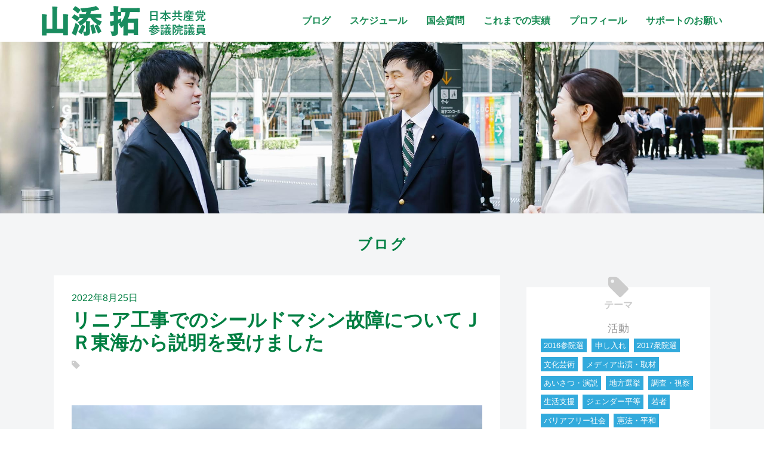

--- FILE ---
content_type: text/html; charset=UTF-8
request_url: https://www.yamazoetaku.com/blog_blog/8389
body_size: 10198
content:
<!DOCTYPE html>
<html lang="ja" class="no-js">
<head prefix="og: http://ogp.me/ns# fb: http://ogp.me/ns/fb# website: http://ogp.me/ns/website#">

<meta charset="UTF-8" />
<meta name="viewport" content="width=device-width, initial-scale=1.0" />
<link rel="shortcut icon" href="https://www.yamazoetaku.com/wp/wp-content/themes/yamazoe2023-a/img/favicon.ico">
<meta name="format-detection" content="telephone=no">


<meta name="description" content="




大深度地下を掘り進めるリニア中央新幹線の工事でシールドマシンが故障、掘進開始から50mで停止し半年が経ちます。



JR東海は8月9日、HPで概要を明らかにしましたが、国会で説明を求めても…">
<meta name="twitter:card" content="summary_large_image">
<meta name="twitter:site" content="@yamazoejimusyo"><meta name="twitter:title" content="リニア工事でのシールドマシン故障についてＪＲ東海から説明を受けました｜ブログ｜山添拓　参議院議員／弁護士　東京選挙区候補　日本共産党">
<meta name="twitter:description" content="




大深度地下を掘り進めるリニア中央新幹線の工事でシールドマシンが故障、掘進開始から50mで停止し半年が経ちます。



JR東海は8月9日、HPで概要を明らかにしましたが、国会で説明を求めても…">
<meta name="twitter:image:src" content="https://www.yamazoetaku.com/wp/wp-content/uploads/2022/08/220825-300x300.jpg" />

<meta property="fb:admins" content="155449904637339" />
<meta property="og:url" content="https://www.yamazoetaku.com/blog_blog/8389" />
<meta property="og:type" content="website" />
<meta property="og:site_name" content="山添 拓　参議院議員　日本共産党 ｜ 憲法が、希望。" />
<meta property="og:title" content="リニア工事でのシールドマシン故障についてＪＲ東海から説明を受けました｜ブログ｜山添拓　参議院議員／弁護士　東京選挙区候補　日本共産党" />
<meta property="og:image" content="https://www.yamazoetaku.com/wp/wp-content/uploads/2022/08/220825-300x300.jpg" />



<title>
リニア工事でのシールドマシン故障についてＪＲ東海から説明を受けました | ブログ | 山添拓　参議院議員／弁護士　東京選挙区候補　日本共産党</title>
<meta name='robots' content='max-image-preview:large' />
<script type="text/javascript">
window._wpemojiSettings = {"baseUrl":"https:\/\/s.w.org\/images\/core\/emoji\/14.0.0\/72x72\/","ext":".png","svgUrl":"https:\/\/s.w.org\/images\/core\/emoji\/14.0.0\/svg\/","svgExt":".svg","source":{"concatemoji":"https:\/\/www.yamazoetaku.com\/wp\/wp-includes\/js\/wp-emoji-release.min.js?ver=1fa8e259aeece70fecc68c71f30a04dd"}};
/*! This file is auto-generated */
!function(e,a,t){var n,r,o,i=a.createElement("canvas"),p=i.getContext&&i.getContext("2d");function s(e,t){var a=String.fromCharCode,e=(p.clearRect(0,0,i.width,i.height),p.fillText(a.apply(this,e),0,0),i.toDataURL());return p.clearRect(0,0,i.width,i.height),p.fillText(a.apply(this,t),0,0),e===i.toDataURL()}function c(e){var t=a.createElement("script");t.src=e,t.defer=t.type="text/javascript",a.getElementsByTagName("head")[0].appendChild(t)}for(o=Array("flag","emoji"),t.supports={everything:!0,everythingExceptFlag:!0},r=0;r<o.length;r++)t.supports[o[r]]=function(e){if(p&&p.fillText)switch(p.textBaseline="top",p.font="600 32px Arial",e){case"flag":return s([127987,65039,8205,9895,65039],[127987,65039,8203,9895,65039])?!1:!s([55356,56826,55356,56819],[55356,56826,8203,55356,56819])&&!s([55356,57332,56128,56423,56128,56418,56128,56421,56128,56430,56128,56423,56128,56447],[55356,57332,8203,56128,56423,8203,56128,56418,8203,56128,56421,8203,56128,56430,8203,56128,56423,8203,56128,56447]);case"emoji":return!s([129777,127995,8205,129778,127999],[129777,127995,8203,129778,127999])}return!1}(o[r]),t.supports.everything=t.supports.everything&&t.supports[o[r]],"flag"!==o[r]&&(t.supports.everythingExceptFlag=t.supports.everythingExceptFlag&&t.supports[o[r]]);t.supports.everythingExceptFlag=t.supports.everythingExceptFlag&&!t.supports.flag,t.DOMReady=!1,t.readyCallback=function(){t.DOMReady=!0},t.supports.everything||(n=function(){t.readyCallback()},a.addEventListener?(a.addEventListener("DOMContentLoaded",n,!1),e.addEventListener("load",n,!1)):(e.attachEvent("onload",n),a.attachEvent("onreadystatechange",function(){"complete"===a.readyState&&t.readyCallback()})),(e=t.source||{}).concatemoji?c(e.concatemoji):e.wpemoji&&e.twemoji&&(c(e.twemoji),c(e.wpemoji)))}(window,document,window._wpemojiSettings);
</script>
<style type="text/css">
img.wp-smiley,
img.emoji {
	display: inline !important;
	border: none !important;
	box-shadow: none !important;
	height: 1em !important;
	width: 1em !important;
	margin: 0 0.07em !important;
	vertical-align: -0.1em !important;
	background: none !important;
	padding: 0 !important;
}
</style>
	<link rel='stylesheet' id='sbi_styles-css' href='https://www.yamazoetaku.com/wp/wp-content/plugins/instagram-feed/css/sbi-styles.min.css?ver=6.1.5' type='text/css' media='all' />
<link rel='stylesheet' id='wp-block-library-css' href='https://www.yamazoetaku.com/wp/wp-includes/css/dist/block-library/style.min.css?ver=1fa8e259aeece70fecc68c71f30a04dd' type='text/css' media='all' />
<link rel='stylesheet' id='classic-theme-styles-css' href='https://www.yamazoetaku.com/wp/wp-includes/css/classic-themes.min.css?ver=1' type='text/css' media='all' />
<style id='global-styles-inline-css' type='text/css'>
body{--wp--preset--color--black: #000000;--wp--preset--color--cyan-bluish-gray: #abb8c3;--wp--preset--color--white: #ffffff;--wp--preset--color--pale-pink: #f78da7;--wp--preset--color--vivid-red: #cf2e2e;--wp--preset--color--luminous-vivid-orange: #ff6900;--wp--preset--color--luminous-vivid-amber: #fcb900;--wp--preset--color--light-green-cyan: #7bdcb5;--wp--preset--color--vivid-green-cyan: #00d084;--wp--preset--color--pale-cyan-blue: #8ed1fc;--wp--preset--color--vivid-cyan-blue: #0693e3;--wp--preset--color--vivid-purple: #9b51e0;--wp--preset--gradient--vivid-cyan-blue-to-vivid-purple: linear-gradient(135deg,rgba(6,147,227,1) 0%,rgb(155,81,224) 100%);--wp--preset--gradient--light-green-cyan-to-vivid-green-cyan: linear-gradient(135deg,rgb(122,220,180) 0%,rgb(0,208,130) 100%);--wp--preset--gradient--luminous-vivid-amber-to-luminous-vivid-orange: linear-gradient(135deg,rgba(252,185,0,1) 0%,rgba(255,105,0,1) 100%);--wp--preset--gradient--luminous-vivid-orange-to-vivid-red: linear-gradient(135deg,rgba(255,105,0,1) 0%,rgb(207,46,46) 100%);--wp--preset--gradient--very-light-gray-to-cyan-bluish-gray: linear-gradient(135deg,rgb(238,238,238) 0%,rgb(169,184,195) 100%);--wp--preset--gradient--cool-to-warm-spectrum: linear-gradient(135deg,rgb(74,234,220) 0%,rgb(151,120,209) 20%,rgb(207,42,186) 40%,rgb(238,44,130) 60%,rgb(251,105,98) 80%,rgb(254,248,76) 100%);--wp--preset--gradient--blush-light-purple: linear-gradient(135deg,rgb(255,206,236) 0%,rgb(152,150,240) 100%);--wp--preset--gradient--blush-bordeaux: linear-gradient(135deg,rgb(254,205,165) 0%,rgb(254,45,45) 50%,rgb(107,0,62) 100%);--wp--preset--gradient--luminous-dusk: linear-gradient(135deg,rgb(255,203,112) 0%,rgb(199,81,192) 50%,rgb(65,88,208) 100%);--wp--preset--gradient--pale-ocean: linear-gradient(135deg,rgb(255,245,203) 0%,rgb(182,227,212) 50%,rgb(51,167,181) 100%);--wp--preset--gradient--electric-grass: linear-gradient(135deg,rgb(202,248,128) 0%,rgb(113,206,126) 100%);--wp--preset--gradient--midnight: linear-gradient(135deg,rgb(2,3,129) 0%,rgb(40,116,252) 100%);--wp--preset--duotone--dark-grayscale: url('#wp-duotone-dark-grayscale');--wp--preset--duotone--grayscale: url('#wp-duotone-grayscale');--wp--preset--duotone--purple-yellow: url('#wp-duotone-purple-yellow');--wp--preset--duotone--blue-red: url('#wp-duotone-blue-red');--wp--preset--duotone--midnight: url('#wp-duotone-midnight');--wp--preset--duotone--magenta-yellow: url('#wp-duotone-magenta-yellow');--wp--preset--duotone--purple-green: url('#wp-duotone-purple-green');--wp--preset--duotone--blue-orange: url('#wp-duotone-blue-orange');--wp--preset--font-size--small: 13px;--wp--preset--font-size--medium: 20px;--wp--preset--font-size--large: 36px;--wp--preset--font-size--x-large: 42px;--wp--preset--spacing--20: 0.44rem;--wp--preset--spacing--30: 0.67rem;--wp--preset--spacing--40: 1rem;--wp--preset--spacing--50: 1.5rem;--wp--preset--spacing--60: 2.25rem;--wp--preset--spacing--70: 3.38rem;--wp--preset--spacing--80: 5.06rem;}:where(.is-layout-flex){gap: 0.5em;}body .is-layout-flow > .alignleft{float: left;margin-inline-start: 0;margin-inline-end: 2em;}body .is-layout-flow > .alignright{float: right;margin-inline-start: 2em;margin-inline-end: 0;}body .is-layout-flow > .aligncenter{margin-left: auto !important;margin-right: auto !important;}body .is-layout-constrained > .alignleft{float: left;margin-inline-start: 0;margin-inline-end: 2em;}body .is-layout-constrained > .alignright{float: right;margin-inline-start: 2em;margin-inline-end: 0;}body .is-layout-constrained > .aligncenter{margin-left: auto !important;margin-right: auto !important;}body .is-layout-constrained > :where(:not(.alignleft):not(.alignright):not(.alignfull)){max-width: var(--wp--style--global--content-size);margin-left: auto !important;margin-right: auto !important;}body .is-layout-constrained > .alignwide{max-width: var(--wp--style--global--wide-size);}body .is-layout-flex{display: flex;}body .is-layout-flex{flex-wrap: wrap;align-items: center;}body .is-layout-flex > *{margin: 0;}:where(.wp-block-columns.is-layout-flex){gap: 2em;}.has-black-color{color: var(--wp--preset--color--black) !important;}.has-cyan-bluish-gray-color{color: var(--wp--preset--color--cyan-bluish-gray) !important;}.has-white-color{color: var(--wp--preset--color--white) !important;}.has-pale-pink-color{color: var(--wp--preset--color--pale-pink) !important;}.has-vivid-red-color{color: var(--wp--preset--color--vivid-red) !important;}.has-luminous-vivid-orange-color{color: var(--wp--preset--color--luminous-vivid-orange) !important;}.has-luminous-vivid-amber-color{color: var(--wp--preset--color--luminous-vivid-amber) !important;}.has-light-green-cyan-color{color: var(--wp--preset--color--light-green-cyan) !important;}.has-vivid-green-cyan-color{color: var(--wp--preset--color--vivid-green-cyan) !important;}.has-pale-cyan-blue-color{color: var(--wp--preset--color--pale-cyan-blue) !important;}.has-vivid-cyan-blue-color{color: var(--wp--preset--color--vivid-cyan-blue) !important;}.has-vivid-purple-color{color: var(--wp--preset--color--vivid-purple) !important;}.has-black-background-color{background-color: var(--wp--preset--color--black) !important;}.has-cyan-bluish-gray-background-color{background-color: var(--wp--preset--color--cyan-bluish-gray) !important;}.has-white-background-color{background-color: var(--wp--preset--color--white) !important;}.has-pale-pink-background-color{background-color: var(--wp--preset--color--pale-pink) !important;}.has-vivid-red-background-color{background-color: var(--wp--preset--color--vivid-red) !important;}.has-luminous-vivid-orange-background-color{background-color: var(--wp--preset--color--luminous-vivid-orange) !important;}.has-luminous-vivid-amber-background-color{background-color: var(--wp--preset--color--luminous-vivid-amber) !important;}.has-light-green-cyan-background-color{background-color: var(--wp--preset--color--light-green-cyan) !important;}.has-vivid-green-cyan-background-color{background-color: var(--wp--preset--color--vivid-green-cyan) !important;}.has-pale-cyan-blue-background-color{background-color: var(--wp--preset--color--pale-cyan-blue) !important;}.has-vivid-cyan-blue-background-color{background-color: var(--wp--preset--color--vivid-cyan-blue) !important;}.has-vivid-purple-background-color{background-color: var(--wp--preset--color--vivid-purple) !important;}.has-black-border-color{border-color: var(--wp--preset--color--black) !important;}.has-cyan-bluish-gray-border-color{border-color: var(--wp--preset--color--cyan-bluish-gray) !important;}.has-white-border-color{border-color: var(--wp--preset--color--white) !important;}.has-pale-pink-border-color{border-color: var(--wp--preset--color--pale-pink) !important;}.has-vivid-red-border-color{border-color: var(--wp--preset--color--vivid-red) !important;}.has-luminous-vivid-orange-border-color{border-color: var(--wp--preset--color--luminous-vivid-orange) !important;}.has-luminous-vivid-amber-border-color{border-color: var(--wp--preset--color--luminous-vivid-amber) !important;}.has-light-green-cyan-border-color{border-color: var(--wp--preset--color--light-green-cyan) !important;}.has-vivid-green-cyan-border-color{border-color: var(--wp--preset--color--vivid-green-cyan) !important;}.has-pale-cyan-blue-border-color{border-color: var(--wp--preset--color--pale-cyan-blue) !important;}.has-vivid-cyan-blue-border-color{border-color: var(--wp--preset--color--vivid-cyan-blue) !important;}.has-vivid-purple-border-color{border-color: var(--wp--preset--color--vivid-purple) !important;}.has-vivid-cyan-blue-to-vivid-purple-gradient-background{background: var(--wp--preset--gradient--vivid-cyan-blue-to-vivid-purple) !important;}.has-light-green-cyan-to-vivid-green-cyan-gradient-background{background: var(--wp--preset--gradient--light-green-cyan-to-vivid-green-cyan) !important;}.has-luminous-vivid-amber-to-luminous-vivid-orange-gradient-background{background: var(--wp--preset--gradient--luminous-vivid-amber-to-luminous-vivid-orange) !important;}.has-luminous-vivid-orange-to-vivid-red-gradient-background{background: var(--wp--preset--gradient--luminous-vivid-orange-to-vivid-red) !important;}.has-very-light-gray-to-cyan-bluish-gray-gradient-background{background: var(--wp--preset--gradient--very-light-gray-to-cyan-bluish-gray) !important;}.has-cool-to-warm-spectrum-gradient-background{background: var(--wp--preset--gradient--cool-to-warm-spectrum) !important;}.has-blush-light-purple-gradient-background{background: var(--wp--preset--gradient--blush-light-purple) !important;}.has-blush-bordeaux-gradient-background{background: var(--wp--preset--gradient--blush-bordeaux) !important;}.has-luminous-dusk-gradient-background{background: var(--wp--preset--gradient--luminous-dusk) !important;}.has-pale-ocean-gradient-background{background: var(--wp--preset--gradient--pale-ocean) !important;}.has-electric-grass-gradient-background{background: var(--wp--preset--gradient--electric-grass) !important;}.has-midnight-gradient-background{background: var(--wp--preset--gradient--midnight) !important;}.has-small-font-size{font-size: var(--wp--preset--font-size--small) !important;}.has-medium-font-size{font-size: var(--wp--preset--font-size--medium) !important;}.has-large-font-size{font-size: var(--wp--preset--font-size--large) !important;}.has-x-large-font-size{font-size: var(--wp--preset--font-size--x-large) !important;}
.wp-block-navigation a:where(:not(.wp-element-button)){color: inherit;}
:where(.wp-block-columns.is-layout-flex){gap: 2em;}
.wp-block-pullquote{font-size: 1.5em;line-height: 1.6;}
</style>
<link rel='stylesheet' id='wp-pagenavi-css' href='https://www.yamazoetaku.com/wp/wp-content/plugins/wp-pagenavi/pagenavi-css.css?ver=2.70' type='text/css' media='all' />
<link rel='stylesheet' id='malinky-ajax-pagination-css' href='https://www.yamazoetaku.com/wp/wp-content/plugins/malinky-ajax-pagination/css/style.css' type='text/css' media='all' />
<script type='text/javascript' src='https://www.yamazoetaku.com/wp/wp-includes/js/jquery/jquery.min.js?ver=3.6.1' id='jquery-core-js'></script>
<script type='text/javascript' src='https://www.yamazoetaku.com/wp/wp-includes/js/jquery/jquery-migrate.min.js?ver=3.3.2' id='jquery-migrate-js'></script>
<link rel="https://api.w.org/" href="https://www.yamazoetaku.com/wp-json/" /><link rel="alternate" type="application/json" href="https://www.yamazoetaku.com/wp-json/wp/v2/posts/8389" /><link rel="EditURI" type="application/rsd+xml" title="RSD" href="https://www.yamazoetaku.com/wp/xmlrpc.php?rsd" />
<link rel="wlwmanifest" type="application/wlwmanifest+xml" href="https://www.yamazoetaku.com/wp/wp-includes/wlwmanifest.xml" />
<link rel="canonical" href="https://www.yamazoetaku.com/blog_blog/8389" />
<link rel='shortlink' href='https://www.yamazoetaku.com/?p=8389' />
<link rel="alternate" type="application/json+oembed" href="https://www.yamazoetaku.com/wp-json/oembed/1.0/embed?url=https%3A%2F%2Fwww.yamazoetaku.com%2Fblog_blog%2F8389" />
<link rel="alternate" type="text/xml+oembed" href="https://www.yamazoetaku.com/wp-json/oembed/1.0/embed?url=https%3A%2F%2Fwww.yamazoetaku.com%2Fblog_blog%2F8389&#038;format=xml" />

<link rel="stylesheet" href="https://www.yamazoetaku.com/wp/wp-content/themes/yamazoe2023-a/css/base.css?1689842512">
<link rel="stylesheet" href="https://www.yamazoetaku.com/wp/wp-content/themes/yamazoe2023-a/css/page.css?1690333365" />
<link rel="stylesheet" type="text/css" href="//maxcdn.bootstrapcdn.com/font-awesome/4.7.0/css/font-awesome.min.css">
</head>

<body class="post-template-default single single-post postid-8389 single-format-standard" >
<header>
  <div class="inner">
    <h1>
      <a href="https://www.yamazoetaku.com">
        <img src="https://www.yamazoetaku.com/wp/wp-content/themes/yamazoe2023-a/img/name-2022.svg" alt="山添 拓　参議院議員　日本共産党">
      </a>
    </h1>


    <nav id="pc_nav">
        <ul>
            <li>
                <a href="https://www.yamazoetaku.com/blog">ブログ</a>
            </li>

            <li>
                <a href="https://www.yamazoetaku.com/schedule">スケジュール</a>
            </li>

            <li>
                <a href="https://www.yamazoetaku.com/kokkai">国会質問</a>
            </li>

            <li>
                <a href="https://www.yamazoetaku.com/achieve">これまでの実績</a>
            </li>

            <li>
                <a href="https://www.yamazoetaku.com/profile">プロフィール</a>
            </li>

            <li>
                <a href="https://www.yamazoetaku.com/support">サポートのお願い</a>
            </li>
        </ul>
    </nav>

    <nav id="sp_nav">    
        <ul>
            <li>
                <a href="https://www.yamazoetaku.com">ホーム</a>
            </li>

            <li>
                <a href="https://www.yamazoetaku.com/blog">ブログ</a>
            </li>

            <li>
                <a href="https://www.yamazoetaku.com/schedule">スケジュール</a>
            </li>

            <li>
                <a href="https://www.yamazoetaku.com/kokkai">国会質問</a>
            </li>

            <li>
                <a href="https://www.yamazoetaku.com/achieve">これまでの実績</a>
            </li>

            <li>
                <a href="https://www.yamazoetaku.com/policy">政策</a>
            </li>

            <li>
                <a href="https://www.yamazoetaku.com/support">サポートのお願い</a>
            </li>

            <li>
                <a href="https://www.yamazoetaku.com/profile">プロフィール</a>
            </li>

            <li>
                <a href="https://www.yamazoetaku.com/downloads">ダウンロード</a>
            </li>

        </ul>
    </nav>

    <button type="button" class="menu-trigger">
      <span></span>
      <span></span>
      <span></span>
      <strong>メニュー</strong>
    </button>

  </div>
</header>

<div id="contents">

<figure>
</figure>

<main id="main">
    <h2 class="single">ブログ</h2>

    <article id="article" class="post_single">

        <section class="post_inner">
            <div class="post_header">
                <p class="date">
                    2022年8月25日                </p>

                <h3 class="post_ttl">リニア工事でのシールドマシン故障についてＪＲ東海から説明を受けました</h3>
                <ul class="tag_label">
                </ul>
            </div>
        
            <div class="content">

<figure class="wp-block-image size-full"><img decoding="async" width="720" height="540" src="https://www.yamazoetaku.com/wp/wp-content/uploads/2022/08/220825.jpg" alt="" class="wp-image-8390" srcset="https://www.yamazoetaku.com/wp/wp-content/uploads/2022/08/220825.jpg 720w, https://www.yamazoetaku.com/wp/wp-content/uploads/2022/08/220825-400x300.jpg 400w" sizes="(max-width: 720px) 100vw, 720px" /></figure>



<p>大深度地下を掘り進めるリニア中央新幹線の工事でシールドマシンが故障、掘進開始から50mで停止し半年が経ちます。</p>



<p>JR東海は8月9日、HPで概要を明らかにしましたが、国会で説明を求めても来ようとしません。ならばということで、品川にある事務所を訪れ説明を受けることにしました。3〜4人しか入れないといい、それなら会議室をとるから来てほしいとも提案しましたが、頑として譲らず。</p>



<p>シールドマシンに添加剤を注入しながら掘り進めたところ、今年2月に掘進効率が低下。それでも動かしていましたが、点検したところ故障が発覚、添加剤が必要量に足りず、目詰まりを起こしていたといいます。</p>



<p>故障にいつ気づいたのか。それすら答えません。目詰まりは「よくあること」と言っていましたので、おそらく2月に効率が落ちた時点で大まかなことはわかっていたのではないか。</p>



<p><a></a>しかし明らかにすることはなく、私たちが5月に国交省に説明を求めた際にも「丁寧に慎重に進めている」としか回答はしていませんでした。</p>



<p>添加剤のミスは外環道・調布の陥没事故とも共通する問題であり、場合によっては地表に影響を生じ得ます。この先、JR東海の敷地外の住宅街を掘り進めようとしています。住民への説明もせず危険な工事を勝手に進めることは許されません。</p>



<p>JR東海の事務所での撮影は認められませんでしたので、写真は事務所へ向かう途中、工事中の高輪ゲートウェイ駅周辺で。</p>
            </div>

        </section>

        <ul class="pager2">
<li class="prev"><a href="https://www.yamazoetaku.com/blog_blog/8386" rel="prev">前へ</a></li><li class="next"><a href="https://www.yamazoetaku.com/blog_blog/8392" rel="next">次へ</a></li>        </ul>
    </article>

    <aside id="side">


<div id="tag_archive" class="ic_box">
<h3><i class="fa fa-tag" aria-hidden="true"></i>テーマ</h3>
<ul>
	<li class="cat-item cat-item-11"><a href="https://www.yamazoetaku.com/themes/activity">活動</a>
<ul class='children'>
	<li class="cat-item cat-item-26"><a href="https://www.yamazoetaku.com/themes/2016election">2016参院選</a>
</li>
	<li class="cat-item cat-item-27"><a href="https://www.yamazoetaku.com/themes/offer">申し入れ</a>
</li>
	<li class="cat-item cat-item-32"><a href="https://www.yamazoetaku.com/themes/2017%e8%a1%86%e9%99%a2%e9%81%b8">2017衆院選</a>
</li>
	<li class="cat-item cat-item-52"><a href="https://www.yamazoetaku.com/themes/%e6%96%87%e5%8c%96%e8%8a%b8%e8%a1%93">文化芸術</a>
</li>
	<li class="cat-item cat-item-54"><a href="https://www.yamazoetaku.com/themes/%e3%83%a1%e3%83%87%e3%82%a3%e3%82%a2%e5%87%ba%e6%bc%94%e3%83%bb%e5%8f%96%e6%9d%90">メディア出演・取材</a>
</li>
	<li class="cat-item cat-item-55"><a href="https://www.yamazoetaku.com/themes/%e3%81%82%e3%81%84%e3%81%95%e3%81%a4">あいさつ・演説</a>
</li>
	<li class="cat-item cat-item-56"><a href="https://www.yamazoetaku.com/themes/%e5%9c%b0%e6%96%b9%e9%81%b8%e6%8c%99">地方選挙</a>
</li>
	<li class="cat-item cat-item-58"><a href="https://www.yamazoetaku.com/themes/%e8%aa%bf%e6%9f%bb%e3%83%bb%e8%a6%96%e5%af%9f">調査・視察</a>
</li>
	<li class="cat-item cat-item-59"><a href="https://www.yamazoetaku.com/themes/%e7%94%9f%e6%b4%bb%e6%94%af%e6%8f%b4">生活支援</a>
</li>
	<li class="cat-item cat-item-60"><a href="https://www.yamazoetaku.com/themes/%e3%82%b8%e3%82%a7%e3%83%b3%e3%83%80%e3%83%bc%e5%b9%b3%e7%ad%89">ジェンダー平等</a>
</li>
	<li class="cat-item cat-item-61"><a href="https://www.yamazoetaku.com/themes/%e8%8b%a5%e8%80%85">若者</a>
</li>
	<li class="cat-item cat-item-62"><a href="https://www.yamazoetaku.com/themes/%e3%83%90%e3%83%aa%e3%82%a2%e3%83%95%e3%83%aa%e3%83%bc%e7%a4%be%e4%bc%9a">バリアフリー社会</a>
</li>
	<li class="cat-item cat-item-63"><a href="https://www.yamazoetaku.com/themes/%e6%86%b2%e6%b3%95%e3%83%bb%e5%b9%b3%e5%92%8c">憲法・平和</a>
</li>
	<li class="cat-item cat-item-64"><a href="https://www.yamazoetaku.com/themes/%e5%83%8d%e3%81%8d%e6%96%b9%e3%83%bb%e5%8a%b4%e5%83%8d%e6%9d%a1%e4%bb%b6">働き方・労働条件</a>
</li>
	<li class="cat-item cat-item-65"><a href="https://www.yamazoetaku.com/themes/%e5%8e%9f%e7%99%ba%e3%83%bb%e3%82%a8%e3%83%8d%e3%83%ab%e3%82%ae%e3%83%bc">原発・エネルギー</a>
</li>
	<li class="cat-item cat-item-66"><a href="https://www.yamazoetaku.com/themes/2021%e5%b9%b4%e6%9d%b1%e4%ba%ac%e9%83%bd%e8%ad%b0%e9%81%b8">2021年東京都議選</a>
</li>
	<li class="cat-item cat-item-67"><a href="https://www.yamazoetaku.com/themes/%e4%ba%94%e8%bc%aa">五輪</a>
</li>
	<li class="cat-item cat-item-68"><a href="https://www.yamazoetaku.com/themes/%e6%96%b0%e5%9e%8b%e3%82%b3%e3%83%ad%e3%83%8a">新型コロナ</a>
</li>
	<li class="cat-item cat-item-69"><a href="https://www.yamazoetaku.com/themes/%e5%a4%96%e7%92%b0">外環</a>
</li>
	<li class="cat-item cat-item-70"><a href="https://www.yamazoetaku.com/themes/%e7%be%bd%e7%94%b0%e6%96%b0%e3%83%ab%e3%83%bc%e3%83%88">羽田新ルート</a>
</li>
	<li class="cat-item cat-item-71"><a href="https://www.yamazoetaku.com/themes/%e3%83%aa%e3%83%8b%e3%82%a2%e6%96%b0%e5%b9%b9%e7%b7%9a">リニア新幹線</a>
</li>
</ul>
</li>
	<li class="cat-item cat-item-13"><a href="https://www.yamazoetaku.com/themes/policy">政策</a>
<ul class='children'>
	<li class="cat-item cat-item-25"><a href="https://www.yamazoetaku.com/themes/inspection">視察</a>
</li>
	<li class="cat-item cat-item-28"><a href="https://www.yamazoetaku.com/themes/advocate">主張</a>
</li>
</ul>
</li>
	<li class="cat-item cat-item-21"><a href="https://www.yamazoetaku.com/themes/diet">国会報告</a>
<ul class='children'>
	<li class="cat-item cat-item-23"><a href="https://www.yamazoetaku.com/themes/kokudokotsu">国土交通委員会</a>
</li>
	<li class="cat-item cat-item-24"><a href="https://www.yamazoetaku.com/themes/constitution">憲法審査会</a>
</li>
	<li class="cat-item cat-item-31"><a href="https://www.yamazoetaku.com/themes/%e8%b3%87%e6%ba%90%e3%82%a8%e3%83%8d%e3%83%ab%e3%82%ae%e3%83%bc%e8%aa%bf%e6%9f%bb%e4%bc%9a-diet">資源エネルギー調査会</a>
</li>
	<li class="cat-item cat-item-38"><a href="https://www.yamazoetaku.com/themes/%e6%b3%95%e5%8b%99%e5%a7%94%e5%93%a1%e4%bc%9a">法務委員会</a>
</li>
	<li class="cat-item cat-item-40"><a href="https://www.yamazoetaku.com/themes/%e6%9c%ac%e4%bc%9a%e8%ad%b0">本会議</a>
</li>
	<li class="cat-item cat-item-41"><a href="https://www.yamazoetaku.com/themes/%e8%b3%aa%e5%95%8f%e4%b8%bb%e6%84%8f%e6%9b%b8">質問主意書</a>
</li>
	<li class="cat-item cat-item-42"><a href="https://www.yamazoetaku.com/themes/%e4%ba%88%e7%ae%97%e5%a7%94%e5%93%a1%e4%bc%9a">予算委員会</a>
</li>
	<li class="cat-item cat-item-44"><a href="https://www.yamazoetaku.com/themes/%e6%b1%ba%e7%ae%97%e8%a1%8c%e6%94%bf%e7%9b%a3%e8%a6%96%e5%a7%94%e5%93%a1%e4%bc%9a">決算行政監視委員会</a>
</li>
	<li class="cat-item cat-item-45"><a href="https://www.yamazoetaku.com/themes/%e6%b1%ba%e7%ae%97%e5%a7%94%e5%93%a1%e4%bc%9a">決算委員会</a>
</li>
	<li class="cat-item cat-item-46"><a href="https://www.yamazoetaku.com/themes/%e8%ad%b0%e9%99%a2%e9%81%8b%e5%96%b6%e5%a7%94%e5%93%a1%e4%bc%9a">議院運営委員会</a>
</li>
	<li class="cat-item cat-item-49"><a href="https://www.yamazoetaku.com/themes/%e6%96%87%e6%95%99%e7%a7%91%e5%ad%a6%e5%a7%94%e5%93%a1%e4%bc%9a">文教科学委員会</a>
</li>
	<li class="cat-item cat-item-51"><a href="https://www.yamazoetaku.com/themes/%e5%86%85%e9%96%a3%e5%a7%94%e5%93%a1%e4%bc%9a">内閣委員会</a>
</li>
	<li class="cat-item cat-item-77"><a href="https://www.yamazoetaku.com/themes/%e5%a4%96%e4%ba%a4%e9%98%b2%e8%a1%9b%e5%a7%94%e5%93%a1%e4%bc%9a">外交防衛委員会</a>
</li>
	<li class="cat-item cat-item-82"><a href="https://www.yamazoetaku.com/themes/%e6%b6%88%e8%b2%bb%e8%80%85%e5%95%8f%e9%a1%8c%e3%81%ab%e9%96%a2%e3%81%99%e3%82%8b%e7%89%b9%e5%88%a5%e5%a7%94%e5%93%a1%e4%bc%9a">消費者問題に関する特別委員会</a>
</li>
	<li class="cat-item cat-item-85"><a href="https://www.yamazoetaku.com/themes/%e5%9b%bd%e6%b0%91%e7%94%9f%e6%b4%bb%e3%83%bb%e7%b5%8c%e6%b8%88%e5%8f%8a%e3%81%b3%e5%9c%b0%e6%96%b9%e8%aa%bf%e6%9f%bb%e4%bc%9a">国民生活・経済及び地方調査会</a>
</li>
	<li class="cat-item cat-item-93"><a href="https://www.yamazoetaku.com/themes/%e6%94%bf%e6%b2%bb%e6%94%b9%e9%9d%a9%e7%89%b9%e5%88%a5%e5%a7%94%e5%93%a1%e4%bc%9a">政治改革特別委員会</a>
</li>
</ul>
</li>
	<li class="cat-item cat-item-22"><a href="https://www.yamazoetaku.com/themes/etcetera">雑感</a>
</li>
	<li class="cat-item cat-item-86"><a href="https://www.yamazoetaku.com/themes/%e8%b2%a1%e6%94%bf%e9%87%91%e8%9e%8d%e5%a7%94%e5%93%a1%e4%bc%9a%e3%83%bb%e5%a4%96%e4%ba%a4%e9%98%b2%e8%a1%9b%e5%a7%94%e5%93%a1%e4%bc%9a%e9%80%a3%e5%90%88%e5%af%a9%e6%9f%bb%e4%bc%9a">財政金融委員会・外交防衛委員会連合審査会</a>
</li>
	<li class="cat-item cat-item-96"><a href="https://www.yamazoetaku.com/themes/%e5%86%85%e9%96%a3%e5%a7%94%e5%93%a1%e4%bc%9a%e3%80%81%e7%b7%8f%e5%8b%99%e5%a7%94%e5%93%a1%e4%bc%9a%e3%80%81%e5%a4%96%e4%ba%a4%e9%98%b2%e8%a1%9b%e5%a7%94%e5%93%a1%e4%bc%9a%e9%80%a3%e5%90%88%e5%af%a9-2">内閣委員会、総務委員会、外交防衛委員会連合審査会</a>
</li>
</ul>
</div>



<div id="date_archive" class="ic_box">
<h3><i class="fa fa-calendar" aria-hidden="true"></i>アーカイブ</h3>
<ul>
<li><a href="http://www.yamazoetaku.com/date/2024">2024年</a></li><li><a href="http://www.yamazoetaku.com/date/2023">2023年</a></li><li><a href="http://www.yamazoetaku.com/date/2022">2022年</a></li><li><a href="http://www.yamazoetaku.com/date/2021">2021年</a></li><li><a href="http://www.yamazoetaku.com/date/2019">2019年</a></li><li><a href="http://www.yamazoetaku.com/date/2018">2018年</a></li><li><a href="http://www.yamazoetaku.com/date/2017">2017年</a></li><li><a href="http://www.yamazoetaku.com/date/2016">2016年</a></li><li><a href="http://www.yamazoetaku.com/date/2015">2015年</a></li></ul>
</div>




</aside>
</main>


<ul id="sns-share">
    <li>
        このページを<br>シェアする
    </li/>
    
    <li class="tw">
        <a target="_blank" href="http://twitter.com/share?url=https://www.yamazoetaku.com/blog_blog/8389">
            <img src="https://www.yamazoetaku.com/wp/wp-content/themes/yamazoe2023-a/img/ic_white_tw.svg" alt="Twitterでシェア" />
        </a>
    </li>

    <li class="fb">
        <a href="http://www.facebook.com/share.php?u=https://www.yamazoetaku.com/blog_blog/8389" onclick="window.open(this.href, 'FBwindow', 'width=650, height=450, menubar=no, toolbar=no, scrollbars=yes'); return false;">
            <img src="https://www.yamazoetaku.com/wp/wp-content/themes/yamazoe2023-a/img/ic_white_fb.svg" alt="Facebookでシェア">
        </a>
    </li>

    <li class="line">
        <a href="http://line.me/R/msg/text/?  リニア工事でのシールドマシン故障についてＪＲ東海から説明を受けました https://www.yamazoetaku.com/blog_blog/8389">
            <img src="https://www.yamazoetaku.com/wp/wp-content/themes/yamazoe2023-a/img/ic_white_line.svg" alt="LINEで送る">
        </a>
    </li>
</ul>
<p id="pagetop">
    <a href="#">
      <span>ページ<br>トップ</span>
    </a>
</p>
<footer>

    <div id="ft_nav">
        
        <ul>
            <li>
                <a href="https://www.yamazoetaku.com">ホーム</a>
            </li>

            <li>
                <a href="https://www.yamazoetaku.com/blog">ブログ</a>
            </li>

            <li>
                <a href="https://www.yamazoetaku.com/schedule">スケジュール</a>
            </li>

            <li>
                <a href="https://www.yamazoetaku.com/kokkai">国会質問</a>
            </li>

            <li>
                <a href="https://www.yamazoetaku.com/achieve">これまでの実績</a>
            </li>

            <li>
                <a href="https://www.yamazoetaku.com/policy">政策</a>
            </li>

            <li>
                <a href="https://www.yamazoetaku.com/support">サポートのお願い</a>
            </li>

            <li>
                <a href="https://www.yamazoetaku.com/profile">プロフィール</a>
            </li>

            <li>
                <a href="https://www.yamazoetaku.com/downloads">ダウンロード</a>
            </li>
        </ul>


        <ul>
            <li>
                <a href="https://twitter.com/pioneertaku84" class="hover" target="_blank"><img src="https://www.yamazoetaku.com/wp/wp-content/themes/yamazoe2023-a/img/ic_tw.svg" alt="twitter"></a>
            </li>

            <li>
                <a href="https://www.instagram.com/yamazoe_taku/" class="hover" target="_blank"><img src="https://www.yamazoetaku.com/wp/wp-content/themes/yamazoe2023-a/img/ic_ig.svg" alt="Instagram"></a>
            </li>

            <li>
                <a href="https://www.youtube.com/channel/UChy6Aa_oCqo2PgtddUky6fQ" class="hover" target="_blank"><img src="https://www.yamazoetaku.com/wp/wp-content/themes/yamazoe2023-a/img/ic_yt.svg" alt="YouTube"></a>
            </li>

            <li>
                <a href="https://liff.line.me/1645278921-kWRPP32q/?accountId=906qblam" class="hover" target="_blank"><img src="https://www.yamazoetaku.com/wp/wp-content/themes/yamazoe2023-a/img/ic_line.svg" alt="LINE"></a>
            </li>

            <li>
                <a href="https://www.facebook.com/475006202668512/" class="hover" target="_blank"><img src="https://www.yamazoetaku.com/wp/wp-content/themes/yamazoe2023-a/img/ic_fb.svg" alt="facebook"></a>
            </li>
        </ul>
    </div>


    <address>
        <p>
          <strong>山添拓 東京事務所</strong><br>
          〒151-0053 東京都渋谷区代々木1-44-11　2F<br>
          TEL : 03-5302-6511　FAX : 03-3320-3588
        </p>

        <p>
          <strong>山添拓 国会事務所</strong><br>
          〒100-8962 東京都千代田区永田町2-1-1<br>
          参議院議員会館817号室<br>
          TEL：03-6550-0817　FAX：03-6551-0817
        </p>
    </address>


    <ul id="link">
        <li><a href="http://www.jcp.or.jp" target="_blank" class="hover"><img src="https://www.yamazoetaku.com/wp/wp-content/themes/yamazoe2023-a/img/bnr_jcp.svg" alt="日本共産党"></a></li>
        <li><a href="http://www.jcp-tokyo.net" target="_blank" class="hover"><img src="https://www.yamazoetaku.com/wp/wp-content/themes/yamazoe2023-a/img/bnr_jcp_tokyo.svg" alt="日本共産党 東京都委員会"></a></li>
        <li><a href="http://www.jcp.or.jp/akahata/" target="_blank" class="hover"><img src="https://www.yamazoetaku.com/wp/wp-content/themes/yamazoe2023-a/img/bnr_akahata.svg" alt="しんぶん赤旗"></a></li>
    </ul>

    <small>copyright © 山添 拓・日本共産党 / Taku Yamazoe and Japanese Communist Party</small>

</footer>


<!-- Instagram Feed JS -->
<script type="text/javascript">
var sbiajaxurl = "https://www.yamazoetaku.com/wp/wp-admin/admin-ajax.php";
</script>
<script type='text/javascript' id='malinky-ajax-pagination-main-js-js-extra'>
/* <![CDATA[ */
var malinkySettings = {"1":{"theme_defaults":"Twenty Sixteen","posts_wrapper":"#list","post_wrapper":".post","pagination_wrapper":".wp-pagenavi","next_page_selector":".nextpostslink","paging_type":"load-more","infinite_scroll_buffer":"20","ajax_loader":"<img width=\"31\" height=\"31\" src=\"https:\/\/www.yamazoetaku.com\/wp\/wp-content\/uploads\/2016\/11\/ajax-loader.gif\" class=\"attachment-thumbnail size-thumbnail\" alt=\"AJAX Loader\" decoding=\"async\" loading=\"lazy\" \/>","load_more_button_text":"\u3082\u3063\u3068\u307f\u308b","loading_more_posts_text":"Loading...","callback_function":""}};
/* ]]> */
</script>
<script type='text/javascript' src='https://www.yamazoetaku.com/wp/wp-content/plugins/malinky-ajax-pagination/js/main.js' id='malinky-ajax-pagination-main-js-js'></script>
</body>

<script>
    (function(i,s,o,g,r,a,m){i['GoogleAnalyticsObject']=r;i[r]=i[r]||function(){
        (i[r].q=i[r].q||[]).push(arguments)},i[r].l=1*new Date();a=s.createElement(o),
        m=s.getElementsByTagName(o)[0];a.async=1;a.src=g;m.parentNode.insertBefore(a,m)
                            })(window,document,'script','//www.google-analytics.com/analytics.js','ga');

    ga('create', 'UA-62186796-5', 'auto');
    ga('send', 'pageview');
</script>

<script src="https://www.yamazoetaku.com/wp/wp-content/themes/yamazoe2023-a/js/jquery.min.js"></script>
<script type="text/javascript">
jQuery(function(){

	jQuery('.menu-trigger').click(function(){
		$(this).toggleClass('active');
		$('.menu-bg').fadeToggle();
		$('nav#sp_nav').toggleClass('open');
	});

	jQuery('.menu-bg').click(function () {
		$(this).fadeOut();
		$('.menu-trigger').removeClass('active');
		$('nav#sp_nav').removeClass('open');
	});
	
})

jQuery(function() {
  var pagetop = $('#pagetop a');
    $(window).scroll(function () {
       if ($(this).scrollTop() > 100) {
            pagetop.fadeIn();
       } else {
            pagetop.fadeOut();
            }
       });
       pagetop.click(function () {
           $('body, html').animate({ scrollTop: 0 }, 500);
              return false;
   });
});

/*
jQuery(function($) {
  // smoothScroll
  $('a[href^="#"]').on('click', function() {
    var href = $(this).attr("href");
    var target = $(href == "#" || href == "" ? 'html' : href);
    var position = target.offset().top;
    $("html, body").animate({ scrollTop: position }, 300, "swing");
    return false;
  });
})
*/
</script>

</html>